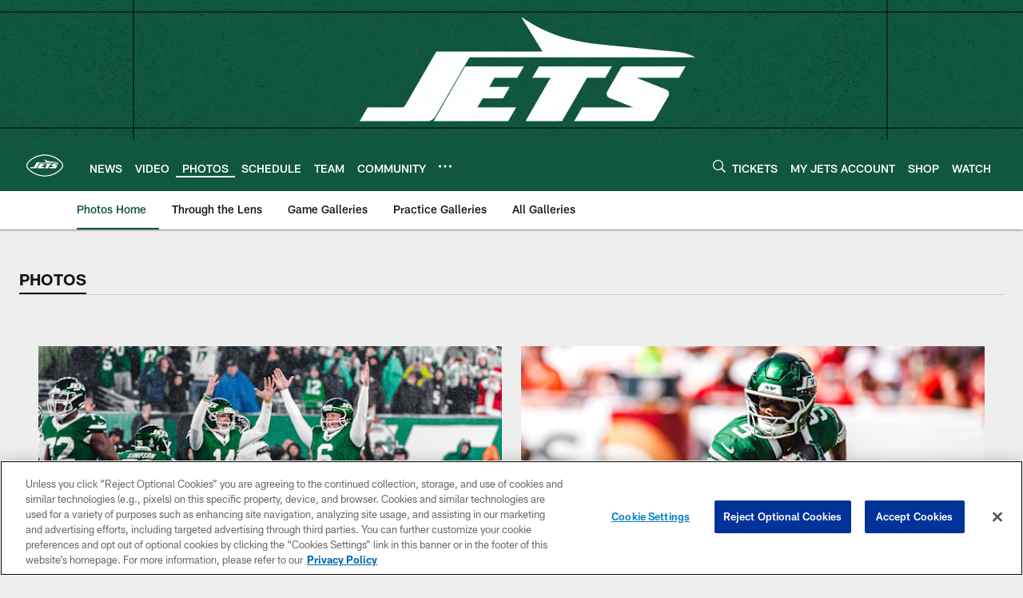

--- FILE ---
content_type: text/html; charset=utf-8
request_url: https://www.google.com/recaptcha/api2/aframe
body_size: 268
content:
<!DOCTYPE HTML><html><head><meta http-equiv="content-type" content="text/html; charset=UTF-8"></head><body><script nonce="f3wAMcv9IhIBG2tYZNODKw">/** Anti-fraud and anti-abuse applications only. See google.com/recaptcha */ try{var clients={'sodar':'https://pagead2.googlesyndication.com/pagead/sodar?'};window.addEventListener("message",function(a){try{if(a.source===window.parent){var b=JSON.parse(a.data);var c=clients[b['id']];if(c){var d=document.createElement('img');d.src=c+b['params']+'&rc='+(localStorage.getItem("rc::a")?sessionStorage.getItem("rc::b"):"");window.document.body.appendChild(d);sessionStorage.setItem("rc::e",parseInt(sessionStorage.getItem("rc::e")||0)+1);localStorage.setItem("rc::h",'1768954823228');}}}catch(b){}});window.parent.postMessage("_grecaptcha_ready", "*");}catch(b){}</script></body></html>

--- FILE ---
content_type: text/javascript; charset=utf-8
request_url: https://auth-id.newyorkjets.com/accounts.webSdkBootstrap?apiKey=4_iTnrz5me8ETqLvs9qKWuLg&pageURL=https%3A%2F%2Fwww.newyorkjets.com%2Fphotos%2F&sdk=js_latest&sdkBuild=18435&format=json
body_size: 425
content:
{
  "callId": "019bddec6fdd70c1b34eef820c09e9d9",
  "errorCode": 0,
  "apiVersion": 2,
  "statusCode": 200,
  "statusReason": "OK",
  "time": "2026-01-21T00:20:18.534Z",
  "hasGmid": "ver4"
}